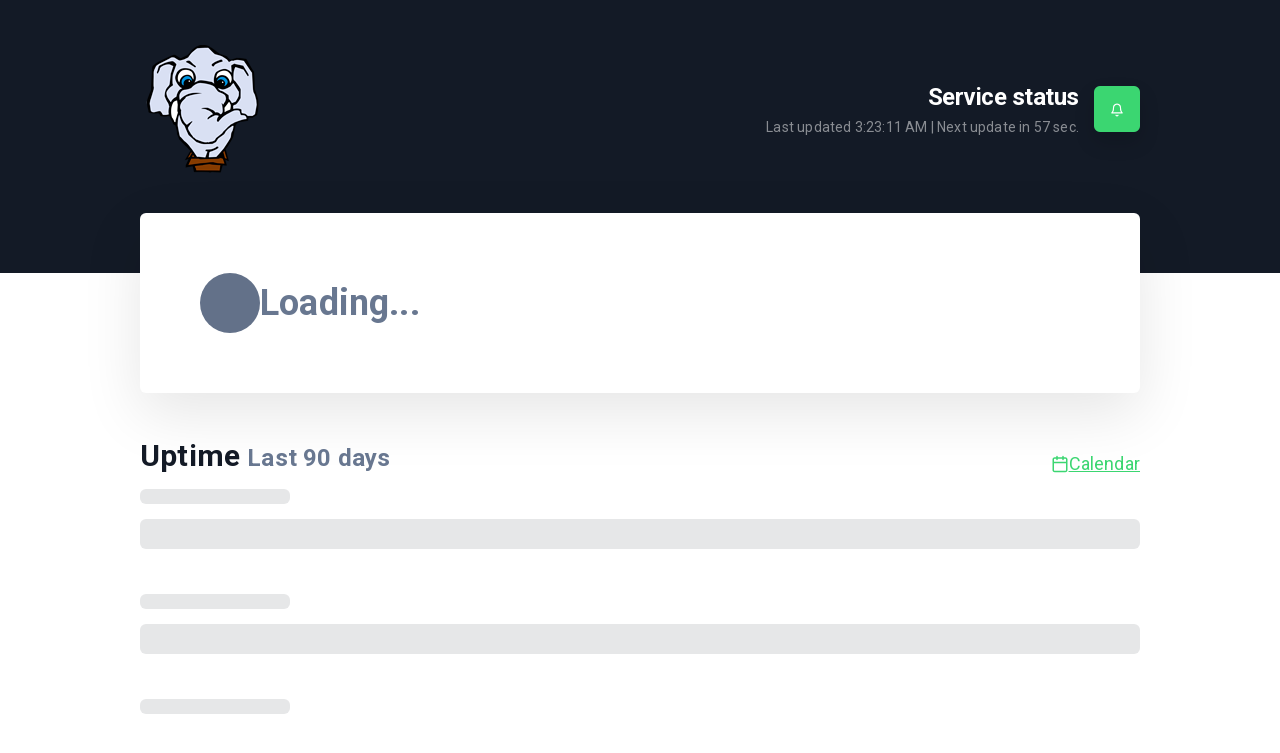

--- FILE ---
content_type: text/html; charset=UTF-8
request_url: https://status.packagist.org/
body_size: 6784
content:
<!doctype html>
<html lang="en" dir="ltr" class="light normal ">
<head>
    <meta http-equiv="Content-Type" content="text/html; charset=utf-8">
    <meta http-equiv="X-UA-Compatible" content="IE=edge">
    <meta name="viewport" content="width=device-width, initial-scale=1">
    <meta name="csrf-token" content="F5dmGP7hGmSZ82oDcYbFDopGkF5Mhte6mRq6FzS6">
        <meta name="robots" content="noindex">
            <base href="https://status.packagist.org/">
                <link rel="icon" type="image/x-icon" href="https://psp-logos.uptimerobot.com/favicons/17110-1610636319-icon.png">
        <title>Packagist.org</title>
    <link rel="canonical" href="https://status.packagist.org/">

    <!-- Styles -->
    <link rel="preload" as="style" href="https://status.packagist.org/build/assets/app-Ce_o9lvg.css" /><link rel="stylesheet" href="https://status.packagist.org/build/assets/app-Ce_o9lvg.css" />    
    <link rel="stylesheet" type="text/css" href="/vendor/cookie-consent/css/cookie-consent.css">

    <link rel="dns-prefetch" href="https://fonts.gstatic.com">
    <link rel="preconnect" href="https://fonts.gstatic.com" crossorigin="anonymous">

        <link href="https://fonts.googleapis.com/css2?family=Roboto:wght@400;700&display=swap" rel="stylesheet">
    
            <style>
                            </style>
    
    <script>
        window.translations = {"announcement":{"title":"Status updates","end_date_text":"Ends","updated_on":"Updated on","expired_date_text":"Ended","next":"Next","prev":"Previous","title_active":"There are %s active announcement(s)","title_archived":"There are %s archived announcement(s)","title_both":"There are %s active and %s archived announcement(s)"},"common":{"language_encode":"en-US","language_encode_short":"en","title":"Uptime Robot","login":"Submit","enter_password":"Enter the password...","monitors":"Monitors","status":"Status","back":"Back to list","logout":"Logout","event":"Event","date_time":"Date-Time","reason":"Reason","duration":"Duration","response_time":"Response Time","latest_events":"Latest events for %s","type":"Type","uptime":"Uptime","overall_uptime":"Overall Uptime","info":"Info","info_text":"This status page is a summary for the uptime\/downtime of the monitors listed above.","generated_text":"This data is being generated","latest_downtime_title":"Latest Downtime","quick_stats":"Quick Stats","load_more":"Load More Logs","last_hours":"Last %s hours","last_days":"Last %s days","no_downtime":"(No downtime)","downtime_minutes":"(%s minutes of downtime)","latest_downtime":"It was recorded (for the monitor %s) on %s and the downtime lasted for %s.","no_downtime_log":"No downtime recorded.","monitors_down":"%s monitors down","all_clear":"All Clear","checked_every_minute":"Checked every minute","checked_every_minutes":"Checked every %s minutes","refreshing_in":"Next update in <span class=\"counter\">%s<\/span> sec.","unknown":"unknown","up":"Up","total":"Total","down":"Down","paused":"Paused","miliseconds":"Miliseconds","provided_by":"Status page by","log_duration":"%s h, %s min","log_duration_min":"%s minutes","log_duration_min_sg":"%s minute","login_error":"Error","login_error_user_not_exist":"User not found.","login_error_password_wrong":"Wrong password.","login_success":"Login successful, please wait.","periods":{"daily":"Daily View","weekly":"Weekly View","monthly":"Monthly View"},"fullscreen":"Fullscreen mode","privacy_link":"Privacy policy","terms_of_service_link":"Terms of Service","calendar_view":"Calendar","updates_history_view":"Updates history view","view_full_history_link":"View full history","last_updated":"Last updated","last":"Last","seconds":"seconds","minutes":"minutes","hours":"hours","days":"days","recent_events":"Recent events","load_more_events":"Load more events","load_more_logs_end":"That's all folks!","status_update_history":"Status update history","no_updates":"There are no updates in the last <span class=\"outage-days\">%s<\/span> days","no_updates_selected_range":"No updates for this date.","alert_sound":"Alert sound","off":"off","on":"on","loading":"Loading","not_found":"The content you are looking for seems to not exist.","unsubscribe":"Unsubscribe","service_status":"Service status","see_current_status":"See the current status","not_monitored":"Not monitored","operational":"Operational","operational_plural":"Operational","some_systems_down":"Some systems down","all_systems":"All systems","this_week":"This week","history_logs":"history logs","is":"is","to":"to","no_records":"No records","detected":"detected %s","password_protected":"This status page is password protected.","reload_page":"Reload the page","fetching_error":"There was an error while fetching the data","try_again":"There was an unexpected error, please try again.","password_required":"Password field must not be empty.","status_updates":"Status updates","was":"was","no_history":"History data will be available soon","outage_count":"There were %s outages during the day.","outage_count_singular":"There was 1 outage during the day.","see_details":"See details","avg_rt":"Avg. response time","max_rt":"Max. response time","min_rt":"Min. response time","monitor_was_down_for":":monitor was down for :duration in total","for":"for","monitoring":"monitoring"},"cookie":{"title":"This website uses cookies","description":"By choosing \"Accept all cookies\" you agree to the use of cookies to help us provide you with a better user experience and to analyse website usage. By clicking \"Adjust your preferences\" you can choose which cookies to allow. Only the essential cookies are necessary for the proper functioning of our website and cannot be refused","accept_all":"Accept all cookies","only_necessary":"Accept only necessary cookies","adjust_preference":"Adjust your preferences","preference_title":"Cookie settings","preference_description":"Our website stores four types of cookies. At any time you can choose which cookies you accept and which you refuse. You can read more about what cookies are and what types of cookies we store in our %s","essential_title":"Essential cookies","essential_desc":"are necessary for technical reasons. Without them, this website may not function properly.","functional_title":"Functional cookies","functional_desc":"are necessary for specific functionality on the website. Without them, some features may be disabled.","analytical_title":"Analytical cookies","analytical_desc":"allow us to analyse website use and to improve the visitor's experience.","marketing_title":"Marketing cookies","marketing_desc":"allow us to personalise your experience and to send you relevant content and offers, on this website and other websites.","save_button":"Save my selection","close_button":"Close"},"status":{"log":{"down":"down","up":"up","started":"started","paused":"paused"},"running_again":"Running again","monitor_paused":"Monitoring %s paused","monitor_started":"Monitoring has started","down_for":"Down for %s","details":"Details","log_reason":"The log reason","new":"NEW"},"subscribe":{"header":"Subscribe to updates","description":"Subscribe to receive emails everytime %s publishes an update.","submit_button":"Subscribe","agreement":"By subscribing to status updates you agree to %s and %s.","unsubscribe_header":"Unsubscribe from updates","unsubscribe_description":"In case you do not want to receive email updates from %s any longer submit your email and we will send you an unsubscribe link.","unsubscribe_button":"Send unsubscribe link","confirm_subscription_button":"CONFIRM SUBSCRIPTION","subscription_email_title":"Subscribe to %s updates","subscription_email_description":"Hello, you have recently subscribed to %s status updates. To confirm your subscription click the link below, please.","unsubscription_email_title":"Unsubscribe from %s updates","unsubscription_email_description":"Hello, we received an unsubscribe request from %s. If it was you, please, confirm using the link below. To confirm your unsubscription click the link below, please.","confirm_unsubscription_button":"UNSUBSCRIBE","link_not_work":"If the link above does not work for you, visit this URL:","not_asked":"If you have not subscribed to these emails, please ignore this message.","sent_by":"This email was sent by","required_error":"The :attribute field is required.","invalid_email":"Invalid email","invalid_type":":attribute has to be string","psp_not_found":"Could not found status page.","subscription_not_found":"Subscription not found.","subscribe_pro_feature":"You can only subscribe to pro plan users.","successful":"Subscription successful.","already_subscribed":"This email address is already subscribed.","subscribe_limit":"You can only request a new confirmation email every hour.","submitted_again":"Subscription email sent again.","failed":"Failed","invalid_url":"Invalid URL","unsubscribed":"Unsubscribed","unsubscribe_email_successful":"This unsubscription email sent successfully.","unsubscribed_successful":"You have been successfully unsubscribed from %s status updates.","activation_link_expired":"Subscription confirmation link has expired.","invalid_activation_code":"Activation code invalid or expired.","subscribed_successful":"You have been successfully subscribed to the %s status updates","done":"\ud83c\udf89 Done!","try_again":"There was an error while subscribing. Try again, please.","mail_sent":"Success! Now check your inbox and <strong>confirm your subscription.<\/strong>","invalid_link":"Invalid subscription link. The link may be expired or corrupted."}};
    </script>

    <script>
        window.initSentry = function() {
            if (typeof Sentry !== 'undefined') {
                Sentry.init({
                    dsn: "https://08b610ddbdbd8b1562d211be3ece741a@o4505555361792000.ingest.us.sentry.io/4509944863850496",
                    environment: "production",
                    release: "",
                    sendDefaultPii: false,
                    tracesSampleRate: 0.1,
                });
            }
        };
    </script>

    <script
        src="https://js.sentry-cdn.com/08b610ddbdbd8b1562d211be3ece741a.min.js"
        crossorigin="anonymous"
        onload="initSentry()"
    ></script>

    <script>window.sendGAEvents = false</script>


    
    
    <script>
        window.dataLayer = window.dataLayer || [];

        dataLayer.push({
                 'allowSharing': 1
        });

    </script>

    <!-- Google Tag Manager -->
    <script>(function(w,d,s,l,i){w[l]=w[l]||[];w[l].push({'gtm.start':
    new Date().getTime(),event:'gtm.js'});var f=d.getElementsByTagName(s)[0],
    j=d.createElement(s),dl=l!='dataLayer'?'&l='+l:'';j.async=true;j.src=
    'https://www.googletagmanager.com/gtm.js?id='+i+dl;f.parentNode.insertBefore(j,f);
    })(window,document,'script','dataLayer','GTM-WV4SZ7D5');</script>
    <!-- End Google Tag Manager -->

    </head>
<body class="">
            <header id="main-header">
            <div class="uk-container">
                <div class="uk-flex uk-flex-between uk-flex-wrap uk-flex-middle">
                    <div class="logo-wrapper">
                        <div>
                                                        <a href="https://packagist.org" rel="nofollow">
                                                                                        <img alt="Packagist.org Status" class="page-logo" src="https://psp-logos.uptimerobot.com/logos/17110-1610636319.png">
                                                                                    </a>
                                                    </div>
                                        </div>
                    <div class="psp-header-info uk-flex uk-flex-middle uk-flex-between uk-text-align-end-m">
                        <div>
                                                            <h1 class="uk-h4 uk-margin-remove">Service status</h1>
                                                        <div class="uk-flex-inline">
                                    <div class="font-14 last-update">Last updated <span class="last-updated"></span> |
        Next update in <span class="counter">59</span> sec.</div>
                                                            </div>
                        </div>
                                                    <div class="uk-text-left">
    <button type="button" class="uk-button uk-button-primary uk-margin-small-left" id="subscribe-btn">
        <svg class="icon icon-bell"><use href="/assets/symbol-defs.svg#icon-bell"></use></svg>
    </button>
    <div id="subscribe-dropdown" uk-dropdown="pos: bottom-right; mode: click; animation: uk-animation-slide-top-small; duration: 160" class="uk-drop">
        <h5 class="uk-margin-small-bottom">
            <svg class="icon icon-bell"><use href="/assets/symbol-defs.svg#icon-bell"></use></svg>
            Subscribe to updates
        </h5>
        <p class="font-14 uk-margin-remove">
        Subscribe to receive emails everytime Packagist.org publishes an update.
        </p>
        <form id="subscribe-form" action="follow/subscribe" method="post">
            <input type="email" class="uk-input" placeholder="e.g. john@example.com" minlength="6" required aria-required="true" />
            <button type="submit" class="uk-button uk-button-primary uk-width-1-1 uk-margin-small-top uk-margin-small-bottom">Subscribe</button>
            <div class="form-message uk-alert uk-hidden uk-margin-remove-top uk-margin-small-bottom font-12"></div>
        </form>
        <p class="font-12 uk-text-muted uk-margin-remove">
        By subscribing to status updates you agree to <a href='https://uptimerobot.com/privacy' rel='nofollow noopener' target='_blank'>Privacy policy</a> and <a href='https://uptimerobot.com/terms' rel='nofollow noopener' target='_blank'>Terms of Service</a>.
        </p>
    </div>
</div>
                                            </div>
                </div>
            </div>
        </header>
    
    <div class="uk-container">
        <div class="card psp-status uk-margin-bottom">
        <div class="uk-flex uk-flex-between uk-flex-middle uk-flex-wrap">
            <div class="psp-main-status-wrap uk-flex uk-flex-middle uk-flex-wrap">
                <div class="psp-main-status-dot dot is-grey is-big uk-flex-none"></div>
                <div class="psp-main-name-wrap uk-text-center uk-text-left@m">
                    <h2 class="psp-main-status uk-margin-remove"><span
                            class="uk-text-muted">Loading...</span></h2>
                </div>
            </div>
            <div class="psp-latest-downtime uk-text-muted"></div>
        </div>

            </div>

    <section id="monitors">
        <div class="uk-flex uk-flex-between uk-flex-wrap uk-flex-middle">
                            <h2 class="uk-h3 uk-margin-small-bottom">Uptime
                    <small class="uk-text-muted">Last <span class="psp-day-number">90</span>
                        days</small>
                </h2>
                                        <a href="#" class="psp-calendar-link uk-flex-inline uk-flex-middle gap-5"><svg
                        class="icon icon-calendar font-18">
                        <use href="/assets/symbol-defs.svg#icon-calendar"></use>
                    </svg>Calendar</a>
                    </div>
        <div class="psp-monitors">
            <div class="psp-monitor-preloader">
                <div class="psp-fake-monitorname"></div>
                <div class="psp-fake-uptime-bars"></div>
                <div class="psp-fake-monitorname"></div>
                <div class="psp-fake-uptime-bars"></div>
                <div class="psp-fake-monitorname"></div>
                <div class="psp-fake-uptime-bars"></div>
            </div>
            <div class="psp-monitor-list"></div>
        </div>
        <div class="psp-monitor-pagination uk-margin-small-top" data-page="1">
        </div>
    </section>

    
            <section id="announcements" class="uk-margin-top">

            <header class="anouncement-header">
                <h2 class="uk-h3 uk-margin-small-bottom">Status updates <small
                        class="uk-text-muted">Last <span class="outage-days">7</span>
                        days</small></h2>
            </header>
            <div class="card announcement-feed">

                <div class="announcement-last uk-hidden uk-text-center uk-text-muted uk-margin-remove">
                    <a class="psp-history-link" href="#">Status update history</a>
                </div>

                <div class="announcement-empty uk-hidden uk-text-center uk-text-muted uk-margin-remove">
                    There are no updates in the last <span class="outage-days">7</span> days. <a href="#"
                        class="psp-history-link">Status update history</a>
                </div>
                <div class="announcement-feed-preloader">
                    <div class="psp-fake-monitorname"></div>
                    <div class="psp-fake-uptime-bars"></div>
                    <div class="psp-fake-monitorname"></div>
                    <div class="psp-fake-uptime-bars"></div>
                    <div class="psp-fake-monitorname"></div>
                    <div class="psp-fake-uptime-bars"></div>
                </div>
            </div>

        </section>

    
    
    </div>

        <footer id="main-footer"
        class="uk-container uk-text-muted font-14 uk-flex uk-flex-between uk-flex-middle uk-margin-large-top uk-margin-large-bottom">
        <div class="uk-visible@m uk-flex uk-flex-middle gap-10">
            <button type="button" class="enter-fullscreen uk-flex-inline uk-flex-middle gap-5" data-fullscreen="false">
                <svg class="icon icon-maximize font-18">
                    <use href="/assets/symbol-defs.svg#icon-maximize"></use>
                </svg>
                <svg class="icon icon-minimize font-18 uk-hidden">
                    <use href="/assets/symbol-defs.svg#icon-minimize"></use>
                </svg>
                Fullscreen mode
            </button>
            <button type="button" class="toggle-notif uk-flex-inline uk-flex-middle gap-5" data-notif="false">
                <svg class="icon icon-bell-off font-18">
                    <use href="/assets/symbol-defs.svg#icon-bell-off"></use>
                </svg>
                <svg class="icon icon-bell font-18 m-r-5 uk-hidden">
                    <use href="/assets/symbol-defs.svg#icon-bell"></use>
                </svg>
                Alert sound&nbsp;<span class="label">off</span> <span
                    class="label uk-hidden">on</span>
            </button>
        </div>
        <div class="uk-text-right@m">
                            <a href="#unsubscribe" uk-toggle>Unsubscribe</a> |
                        <a href="https://uptimerobot.com/privacy" rel="nofollow noopener"
                target="_blank">Privacy policy</a> |
            <a href="https://uptimerobot.com/terms" rel="nofollow noopener"
                target="_blank">Terms of Service</a>
                    </div>
    </footer>
    <audio id="notification">
        <source src="/assets/sounds/notification.mp3" type="audio/mpeg">
    </audio>
    <input type="hidden" value="K6wgs1Eg" id="pspi" />

    <script src="/assets/js/lib/jquery-3.7.1.min.js"></script>
    <script src="/assets/js/lib/uikit.min.js"></script>
    <script src="/assets/js/lib/favico.min.js"></script>
    <script>
        window.pspApiPath = 'https://status.packagist.org/api/getMonitorList/K6wgs1Eg';
        window.eventsApiPath = 'https://status.packagist.org/api/getEventFeed/K6wgs1Eg';

                    window.showB = true;
            window.showUP = true;
            window.showO = false;
            window.enableD = true;
            window.hidePM = false;
        
                    window.compact =  false ;
            window.showMonitorsUnderGroups =  false ;
            </script>
    <link rel="modulepreload" as="script" href="https://status.packagist.org/build/assets/common-C2jDRY3q.js" /><link rel="modulepreload" as="script" href="https://status.packagist.org/build/assets/purify.es-CK4ZSq0U.js" /><script type="module" src="https://status.packagist.org/build/assets/common-C2jDRY3q.js"></script>    <link rel="modulepreload" as="script" href="https://status.packagist.org/build/assets/home-B4uTNeQ2.js" /><link rel="modulepreload" as="script" href="https://status.packagist.org/build/assets/purify.es-CK4ZSq0U.js" /><script type="module" src="https://status.packagist.org/build/assets/home-B4uTNeQ2.js"></script>
    
    <div id="error-modal" uk-modal>
        <div class="uk-modal-dialog uk-modal-body uk-text-center">
            <svg class="icon icon-alert-triangle uk-text-danger" style="font-size: 80px;"><use href="/assets/symbol-defs.svg#icon-alert-triangle"></use></svg>
            <h2 class="uk-modal-title uk-margin-small-top">There was an error while fetching the data</h2>
            <div>
                <a href="#" class="uk-button uk-button-primary" onClick="location.reload(); return false;">Reload the page</a>
            </div>
        </div>
    </div>
    
    <aside id="unsubscribe" uk-modal>
    <div class="uk-modal-dialog uk-modal-body">
        <h2 class="uk-modal-title">Unsubscribe from updates</h2>
        <div>
            <p class="uk-margin-remove">
            In case you do not want to receive email updates from Packagist.org any longer submit your email and we will send you an unsubscribe link.
            </p>
            <form id="unsubscribe-form" action="follow/deactivate" method="post">
                <input id="email" type="email" class="uk-input" placeholder="e.g. john@example.com" minlength="6" required aria-required="true" />
                <button type="submit" class="uk-button uk-button-primary uk-width-1-1 uk-margin-small-top uk-margin-small-bottom">
                Send unsubscribe link</button>
                <div class="form-message uk-alert uk-hidden uk-margin-remove-top uk-margin-small-bottom font-14"></div>
            </form>
        </div>
        <button class="uk-modal-close-default" type="button" uk-close aria-label="Close"></button>
    </div>
</aside>

<div role="dialog" aria-labelledby="lcc-modal-alert-label" aria-describedby="lcc-modal-alert-desc"
        aria-modal="true" class="lcc-modal lcc-modal--alert js-lcc-modal js-lcc-modal-alert" style="display: none;"
        data-cookie-key="__cookie_consent"
        data-cookie-value-analytics="2"
        data-cookie-value-marketing="3"
        data-cookie-value-both="true"
        data-cookie-value-none="false"
        data-cookie-expiration-days="365"
        data-gtm-event="cookie_refresh"
        data-ignored-paths=""
        data-session-domain="">
        <div class="lcc-modal__content">
            <h2 id="lcc-modal-alert-label" class="lcc-modal__title">
                This website uses cookies
            </h2>
            <p id="lcc-modal-alert-desc" class="lcc-text">
                By choosing &quot;Accept all cookies&quot; you agree to the use of cookies to help us provide you with a better user experience and to analyse website usage. By clicking &quot;Adjust your preferences&quot; you can choose which cookies to allow. Only the essential cookies are necessary for the proper functioning of our website and cannot be refused
            </p>
        </div>
        <div class="lcc-modal__actions">
            <button type="button" class="lcc-button js-lcc-accept">
                Accept all cookies
            </button>
            <button type="button" class="lcc-button lcc-button--link js-lcc-essentials">
                Accept only necessary cookies
            </button>
            <button type="button" class="lcc-button lcc-button--link js-lcc-settings-toggle">
                Adjust your preferences
            </button>
        </div>
    </div>

<div role="dialog" aria-labelledby="lcc-modal-settings-label" aria-describedby="lcc-modal-settings-desc"
    aria-modal="true" class="lcc-modal lcc-modal--settings js-lcc-modal js-lcc-modal-settings" style="display: none;">
    <button class="lcc-modal__close js-lcc-settings-toggle" type="button">
        <span class="lcc-u-sr-only">
            Close
        </span>
        &times;
    </button>
    <div class="lcc-modal__content">
        <div class="lcc-modal__content">
            <h2 id="lcc-modal-settings-label" class="lcc-modal__title">
                Cookie settings
            </h2>
            <p id="lcc-modal-settings-desc" class="lcc-text">
                Our website stores four types of cookies. At any time you can choose which cookies you accept and which you refuse. You can read more about what cookies are and what types of cookies we store in our %s
            </p>
            <div class="lcc-modal__section lcc-u-text-center">
                <button type="button" class="lcc-button js-lcc-accept">
                    Accept all cookies
                </button>
            </div>
            <div class="lcc-modal__section">
                <label for="lcc-checkbox-essential" class="lcc-label">
                    <input type="checkbox" id="lcc-checkbox-essential" disabled="disabled" checked="checked">
                    <span> Essential cookies</span>
                </label>
                <p class="lcc-text">
                     are necessary for technical reasons. Without them, this website may not function properly.
                </p>
            </div>
            <div class="lcc-modal__section">
                <label for="lcc-checkbox-funtcional" class="lcc-label">
                    <input type="checkbox" id="lcc-checkbox-funtcional" disabled="disabled" checked="checked">
                    <span> Functional cookies</span>
                </label>
                <p class="lcc-text">
                     are necessary for specific functionality on the website. Without them, some features may be disabled.
                </p>
            </div>
            <div class="lcc-modal__section">
                <label for="lcc-checkbox-analytics" class="lcc-label">
                    <input type="checkbox" id="lcc-checkbox-analytics">
                    <span> Analytical cookies</span>
                </label>
                <p class="lcc-text">
                    allow us to analyse website use and to improve the visitor&#039;s experience.
                </p>
            </div>
            <div class="lcc-modal__section">
                <label for="lcc-checkbox-marketing" class="lcc-label">
                    <input type="checkbox" id="lcc-checkbox-marketing">
                    <span>Marketing cookies</span>
                </label>
                <p class="lcc-text">
                    allow us to personalise your experience and to send you relevant content and offers, on this website and other websites.
                </p>
            </div>
        </div>
    </div>
    <div class="lcc-modal__actions">
        <button type="button" class="lcc-button js-lcc-settings-save">
            Save my selection
        </button>
    </div>
</div>

    <div class="lcc-backdrop js-lcc-backdrop" style="display: none;"></div>

<script type="text/javascript" src="/vendor/cookie-consent/js/cookie-consent.js"></script>
</body>
</html>
